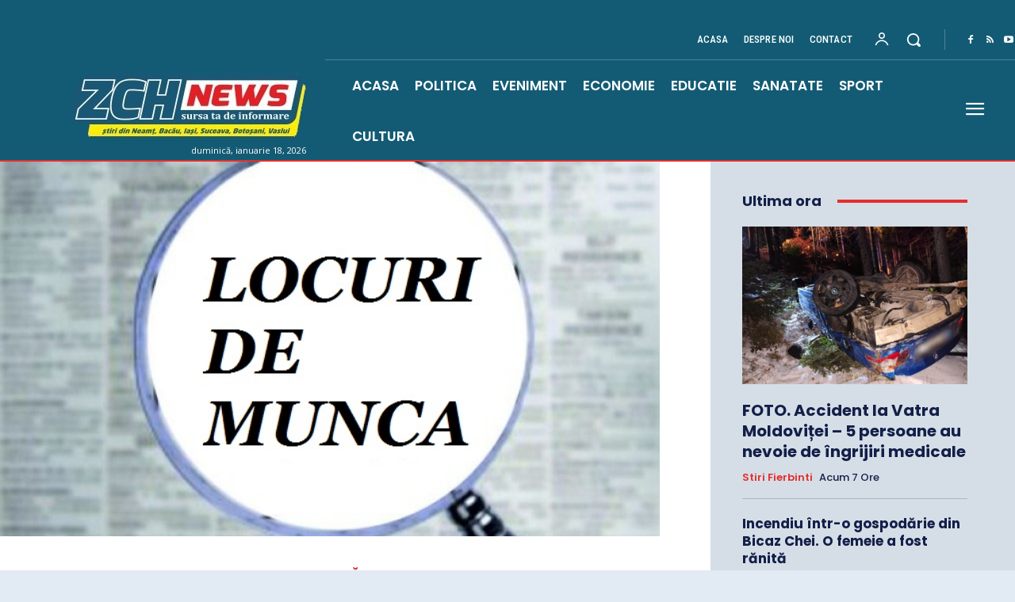

--- FILE ---
content_type: text/html; charset=utf-8
request_url: https://www.google.com/recaptcha/api2/aframe
body_size: 267
content:
<!DOCTYPE HTML><html><head><meta http-equiv="content-type" content="text/html; charset=UTF-8"></head><body><script nonce="eASElXmF6wV4ckLNou3uAg">/** Anti-fraud and anti-abuse applications only. See google.com/recaptcha */ try{var clients={'sodar':'https://pagead2.googlesyndication.com/pagead/sodar?'};window.addEventListener("message",function(a){try{if(a.source===window.parent){var b=JSON.parse(a.data);var c=clients[b['id']];if(c){var d=document.createElement('img');d.src=c+b['params']+'&rc='+(localStorage.getItem("rc::a")?sessionStorage.getItem("rc::b"):"");window.document.body.appendChild(d);sessionStorage.setItem("rc::e",parseInt(sessionStorage.getItem("rc::e")||0)+1);localStorage.setItem("rc::h",'1768695551202');}}}catch(b){}});window.parent.postMessage("_grecaptcha_ready", "*");}catch(b){}</script></body></html>